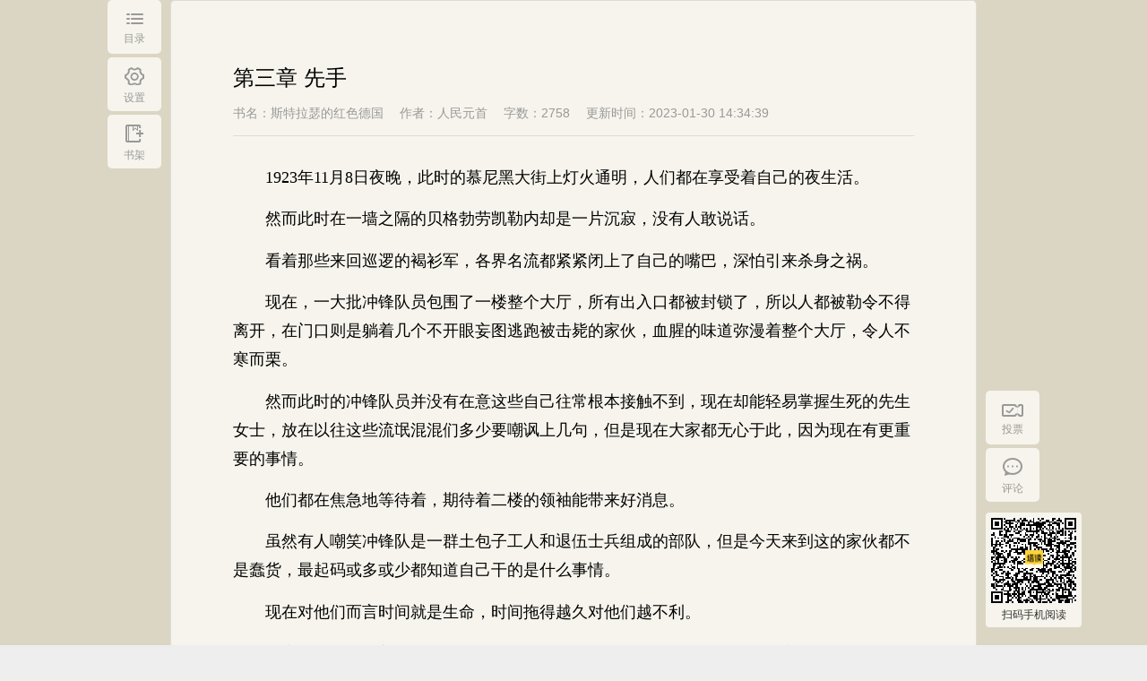

--- FILE ---
content_type: text/html;charset=UTF-8
request_url: https://www.tadu.com/book/991573/100508434/
body_size: 4363
content:
<!DOCTYPE html>
<html>

<head>
    <title>斯特拉瑟的红色德国_第三章 先手_历史架空_人民元首_小说阅读页 - 塔读小说网</title>
    <meta http-equiv="Content-Type" content="text/html; charset=UTF-8"/>
    <meta name="keywords" content="斯特拉瑟的红色德国,斯特拉瑟的红色德国阅读页,第三章 先手,人民元首小说">
    <meta name="description" content="塔读小说网最新更新斯特拉瑟的红色德国,本章内容为第三章 先手的全文阅读页,斯特拉瑟的红色德国最新章节免费阅读,无广告弹窗，清爽快速阅读尽在塔读小说网。">
    <meta http-equiv="mobile-agent" content="format=wml; url=http://m.tadu.com/book/991573/100508434"/>
    <meta http-equiv="mobile-agent" content="format=xhtml; url=http://m.tadu.com/book/991573/100508434"/>
    <meta http-equiv="mobile-agent" content="format=html5; url=http://m.tadu.com/book/991573/100508434"/>
    <meta name="mobile-agent" content="format=wml; url=http://m.tadu.com/book/991573/100508434"/>
    <meta name="mobile-agent" content="format=xhtml; url=http://m.tadu.com/book/991573/100508434"/>
    <meta name="mobile-agent" content="format=html5; url=http://m.tadu.com/book/991573/100508434"/>
    <link rel="icon" href="https://media3.tadu.com/web_dubbo_static//images/tadu.ico" type="image/x-icon" />
    <link href="https://media3.tadu.com/web_dubbo_static//prod/css/read300-fe58aa6e5c.css" rel="stylesheet" type="text/css"/>
    <script>
        var bookName = '斯特拉瑟的红色德国';
    </script>
</head>

<body>
    <!-- chapterid为章节id，bookid为书籍id，islogin为登录状态 -->
    <div id="content" data-bookid="991573" data-chapterid="100508434" data-islogin=''
     data-pagesize="" data-needimagepart="0">
        <!-- 左边导航 start -->
        <div class="left_bar_list bar_list" id="left_bar_box">
            <!-- btn_on为点击状态 -->
            <div class="left_bar">
                <a href="javascript:;" class="directory_btn">
                    <i></i>
                    <span>目录</span>
                </a>
            </div>
            <div class="left_bar">
                <a href="javascript:;" class="setUp_btn">
                    <i></i>
                    <span>设置</span>
                </a>
            </div>
            <div class="left_bar">
                <!-- 已在书架状态 -->
                <a href="javascript:;" class="bookcase_on  hidden ">
                    <span>已在书架</span>
                </a>

                <!-- 未在书架状态 -->
                <a href="javascript:;" class="bookcase_btn ">
                    <i></i>
                    <span>书架</span>
                </a>
            </div>
            <!-- <div class="left_bar">
                <a href="javascript:;" class="phonedow">
                    <i></i>
                    <span>手机阅读</span>
                    <div class="phonedow_tooltip">
                        <div class="phonedow_tooltip_title">手机阅读<br> 下载【塔读小说】免费看</div>
                        <div class="phonedow_tooltip_qrcode"><span id="qrcode" data-code="https://m.tadu.com/activity/increaseFlow?activityId=DL_FROM_PC&chapterNumber=3&bookid=991573"></span></div>
                    </div>
                </a>
            </div> -->
            <!-- 目录和书签面板 start -->
            <div class="db_box left_panel hidden">
                <div class="db_type clearfix">
                    <a href="javascript:;" class="directory_type dbtype_on">
                        <span>目录</span>
                    </a>
                    <a href="javascript:;" class="bookmarks_type hidden">
                        <span>书签</span>
                    </a>
                </div>
                <a href="javascript:;" class="db_type_close"></a>

                <!-- 目录面板 start -->
                <div class="directory_box m_Height" id="directory_box">

                </div>
                <!-- 目录面板 end -->
                <!-- 标签面板 start -->
                <div class="bookmarks_box m_Height hidden" id="bookmarks_box">

                </div>
                <!-- 标签面板 end -->
            </div>
            <!-- 目录和书签面板 end -->
            <!-- 设置面板 start -->
            <div class="setUp_box left_panel hidden">
                <p class="setUp_txt">快来设置你喜欢的阅读方式吧~</p>
                <a href="javascript:;" class="setUp_close"></a>
                <div class="color_list clearfix">
                    <p>阅读主题：</p>
                    <a href="javascript:;" data-color='brown' class="brown_btn">
                        <i class="color_on"></i>
                    </a>
                    <a href="javascript:;" data-color='green' class="green_btn">
                        <i class=""></i>
                    </a>
                    <a href="javascript:;" data-color='pink' class="pink_btn">
                        <i class=""></i>
                    </a>
                    <a href="javascript:;" data-color='blue' class="blue_btn">
                        <i class=""></i>
                    </a>
                    <a href="javascript:;" data-color='gray' class="gray_btn">
                        <i class=""></i>
                    </a>
                    <a href="javascript:;" data-color='black' class="black_btn">
                        <i class=""></i>
                    </a>
                </div>
                <div class="font_box clearfix">
                    <p>字体大小：</p>
                    <!-- <div class="">
                        <a href="javascript:;" class="font_prev font_size_btn">
                            <span>A -</span>
                        </a>
                        <a class="font_size pub_num">
                            <span>18</span>
                        </a>
                        <a href="javascript:;" class="font_next font_size_btn">
                            <span>A +</span>
                        </a>
                    </div> -->
                    <div class="fontSizeBox">
                        <span class="fontSize" data-fontsize="16">16</span>
                        <span  data-fontsize="18">18</span>
                        <span  data-fontsize="20">20</span>
                        <span  data-fontsize="22">22</span>
                        <span  data-fontsize="24">24</span>
                        <span  data-fontsize="26">26</span>
                        <span  data-fontsize="28">28</span>
                    </div>
                </div>
                <div class="page_width_box clearfix">
                    <p>页面宽度：</p>
                    <!-- <div class="">
                        <a href="javascript:;" class="page_prev page_width_btn">
                            <i></i>
                            <span>-</span>
                        </a>
                        <a class="page_width pub_num">
                            <span>900</span>
                        </a>
                        <a href="javascript:;" class="page_next page_width_btn">
                            <i></i>
                            <span>+</span>
                        </a>
                    </div> -->
                    <div class="pageWidthBox">
                        <span class="pageWidthAc" data-pagewidth="800">800</span>
                        <span data-pagewidth="900">900</span>
                        <span data-pagewidth="1280">1280</span>
                    </div>
                </div>
                <a href="javascript:;" class="save_btn">保存</a>
            </div>
            <!-- 设置面板 end -->
        </div>
        <!-- 左边导航 end -->
        <!-- 右边导航 start-->
        <div class="right_bar_list" id="right_bar_box">
            <div class="right_bar">
                <a href="javascript:;" class="vote_btn">
                    <i></i>
                    <span>投票</span>
                </a>
            </div>
            <div class="right_bar">
                <a href="javascript:void(0)" class="comments_btn">
                    <i></i>
                    <span>评论</span>
                </a>
            </div>
            <div class="right_bar right_qrcode">
                <div class="phonedow_tooltip">
                    <div class="phonedow_tooltip_qrcode">
                        <span class="logoicon"><img src="https://media3.tadu.com/web_dubbo_static//assets/images/v500/logoAPP.png" alt="" srcset=""></span>
                        <!--data-code生成M站推广地址链接 添加参数bookid、chapterNumber、activityId-->
                        <span id="qrcode" data-code="https://m.tadu.com/activity/increaseFlow?activityId=DL_FROM_PC&chapterNumber=3&bookid=991573"></span>
                    </div>
                    <div class="phonedow_tooltip_title">扫码手机阅读</div>                    
                </div>
            </div>
        </div>
        <!-- 右边导航 end -->
        <!-- 页面主体 start -->
        <div class="con_box">
            <!-- 书籍头部 start -->
                        <!-- 书籍头部 end -->
            <!-- 阅读主体内容 start -->
            <div class="read_details_box"  style="min-height: 700px" >
                <div class="chapter">
                    <div class="clearfix">
                        <h4>第三章 先手</h4>
                    </div>
                    <div class="chapter_details clearfix">
                        <span title="斯特拉瑟的红色德国">书名：斯特拉瑟的红色德国</span>
                        <span>作者：人民元首</span>
                        <span>字数：2758</span>
                        <span>更新时间：2023-01-30 14:34:39</span>
                    </div>
                </div>
                <!-- <div class="read_details" id="readCoent" style="height: 100vh;"></div> -->
                
                <div class="read_details" id="partContent" >

                </div>

                <!--超过30章节未登录用户遮挡章节内容-->
                                <!--end 超过30章节未登录用户遮挡章节内容-->

                <!-- vip章节显示start -->
                                <!-- vip章节显示end -->

                <!--未登录用户提示 data-type为登录框选择登录的方式-->
                                <div class="tourist">
                    <!---->
                    <div class="loginTips">您还未登录，登录后看书更方便</div>
                    <div class="tourist_tips">登录后可记录阅读进度，发表评论，为喜欢的作者投银票、打赏</div>
                    <!---->
                    <ul>
                        <li data-type="weixin"><span></span><span>微信登录</span></li>
                        <li data-type="qq"><span></span><span>QQ登录</span></li>
                        <li data-type="weibo"><span></span><span>微博登录</span></li>
                        <li data-type="taduphone"><span></span><span>手机号登录</span></li>
                    </ul>
                </div>
                                <!--end 未登录用户提示-->

                            </div>
            <!-- 阅读主体内容 end -->
            <!-- 分页 start -->
            <div class="paging_box">
                <a href=' /book/991573/100508433 ' class="paging_left  " id="paging_left">上一章</a>
                <a href="/book/catalogue/991573" class="paging_directory">目录</a>
                <a href=" /book/991573/100509163 " class="paging_right " id="paging_right">下一章</a>
            </div>
            <!-- 分页 end -->
            <!-- 广告 start -->
                        <!-- 广告 end -->
        </div>
        <!-- 页面主体 end -->
        <div class="box_shadow_bg hidden"></div>
        <!-- 投票 -->
        <div class="votess vote hidden">
            <h1><span><i></i>投银票</span></h1>
            <span class="words">《斯特拉瑟的红色德国》这本书很棒，快来投票吧~</span>
            <!-- 如果用户只有1票，减号用minusNo，加号用plusNo  如果用户大于1票，减号用minus，加号plusNo -->
            <h2><i class="minusNo minus" id="minus"></i><span>当前可投<em class="tjPiao" id="user_residue_vote"></em>票</span><i class="plusNo"  id="add"></i></h2>
            <!-- <h2><i class="minusNo minus"></i><span>当前可投<em data-piao="10">10</em>票</span><i class="plusNo plus"></i></h2> -->
            <a href="javascript:void(0);" class="voteNow">立即投票</a>
            <span class="residue"><a href="/help/reader#recomand" target="_blank">如何获取银票？</a></span>
            <span class="close"></span>
        </div>
        <!-- 投票成功 -->
        <div class="tpSucceed tpSuccess hidden">
            <h1><span>提示</span></h1>
            <div class="it clearfix">
                <h2><i></i>投票成功</h2>
            </div>
            <a href="javascript:void(0);" class="sure">确认</a>
        </div>
        <!-- 打赏 -->
        <div class="dsBook dsBox hidden">
            <h1><span><i></i>打赏本书</span></h1>
            <span class="words">《斯特拉瑟的红色德国》这本书很棒，决定打赏一下~</span>
            <div class="td clearfix">
                <span class="tadou bt current" data-value="1" data-number="100">100塔豆<i></i></span>
                <span class="tadou bt" data-value="2" data-number="500">500塔豆<i></i></span>
                <span class="tadou right bt" data-value="3" data-number="1000">1000塔豆<i></i></span>
                <span class="tadou" data-value="4" data-number="5000">5000塔豆<i></i></span>
                <span class="tadou" data-value="5" data-number="10000">10000塔豆<i></i></span>
                <span class="tadou right" data-value="6" data-number="188888">188888塔豆<i></i></span>
            </div>
            <div class="tt">
                <textarea placeholder="写的真好，塔豆奉上！想对作者说..." maxlength="120" id="text">写的真好，塔豆奉上！</textarea>
                <i>120字符</i>
            </div>
            <!-- 立即打赏 -->
            <a href="javascript:void(0);" class="dsNow" data-bookid="1">立即打赏</a>
            <!-- 余额不足 -->
            <a href="/tadu/charge/alipay" class="rcgNow hidden" target="_blank">余额不足，请充值</a>
            <span class="residue">您的塔豆剩余<span class="tdNumber"></span>塔豆，<a href="/tadu/charge/alipay" target="_blank">立即充值</a></span>
            <span class="close"></span>
        </div>
        <!-- 打赏成功 -->
        <div class="succeed success hidden">
            <h1><span>提示</span></h1>
            <div class="it clearfix">
                <i></i>
                <div>
                    <h2>打赏成功</h2>
                    <span>感谢您对作者的支持</span>
                </div>
            </div>
            <a href="javascript:void(0);" class="sure">确认</a>
        </div>
        <!-- 失败 -->
        <div class="defeated failure hidden">
            <h1><span>失败</span></h1>
            <div class="it clearfix">
                <h2><i></i>后台返回失败原因展示</h2>
            </div>
            <a href="javascript:void(0);" class="sure">确认</a>
        </div>
        <!-- 单章订阅余额不足 -->
        <div class="order_def hidden">
            <h1><span>单章订阅</span></h1>
            <div class="it clearfix">
                <h2><i></i>您的余额不足，请充值</h2>
            </div>
            <div class="order_btns clearfix">
                <a href="javascript:void(0);" class="order_def_cancel">取消</a>
                <a href="/charge" target="_blank" class="top_up_btn">立即充值</a>
            </div>
        </div>
        <!-- toast提示 -->
        <div class="toast">
            <div class="simple-tips">
                <span class="iconfont success"></span>
                <h3>删除书签成功</h3>
            </div>
        </div>
    </div>
    <input type="hidden" id="bookPartResourceUrl" value="/getPartContentByCodeTable/991573/3">
    <input type="hidden" id="canReadFlag" value="1">
</body>
<script src="https://media3.tadu.com/web_dubbo_static//prod/js/libs/jquery-1-22e85f4f06.12.4.min.js"></script>
<script src="https://media3.tadu.com/web_dubbo_static//prod/js/v500/qrcode-18f65ebfcd.js"></script>
<script src="https://media3.tadu.com/web_dubbo_static//prod/js/libs/index_main_300-a2ed9ece64.js"></script>
<script src="https://media3.tadu.com/web_dubbo_static//prod/js/v300/read300-a659f592db.js"></script>
<script>
    // $(document).ready(function(){
    //     if($("#canReadFlag").val() == 1){
    //         var bookPartResourceUrl = $("#bookPartResourceUrl").val();
    //         $.ajax({
    //             url: bookPartResourceUrl,
    //             dataType: 'jsonp',
    //             cache: true,
    //             jsonpCallback: 'callback',
    //             contentType: 'application/jsonp;charset=utf-8',
    //             success: function(result){
    //                 $("#partContent").html((result.content));
    //             }
    //         });
    //     }
        //异步获取书签内容----产品暂时去掉了此功能
//        $.ajax({
//            url: "/book/read/bookmark/991573",
//            type: "get",
//            dataType: "html",
//            success: function(res) {
//                document.getElementById('bookmarks_box').innerHTML = res; //这个返回的是一个跳转的jsp页面，直接嵌入
//            },
//            error: function(error) {}
//        });
    // });
</script>
</html>